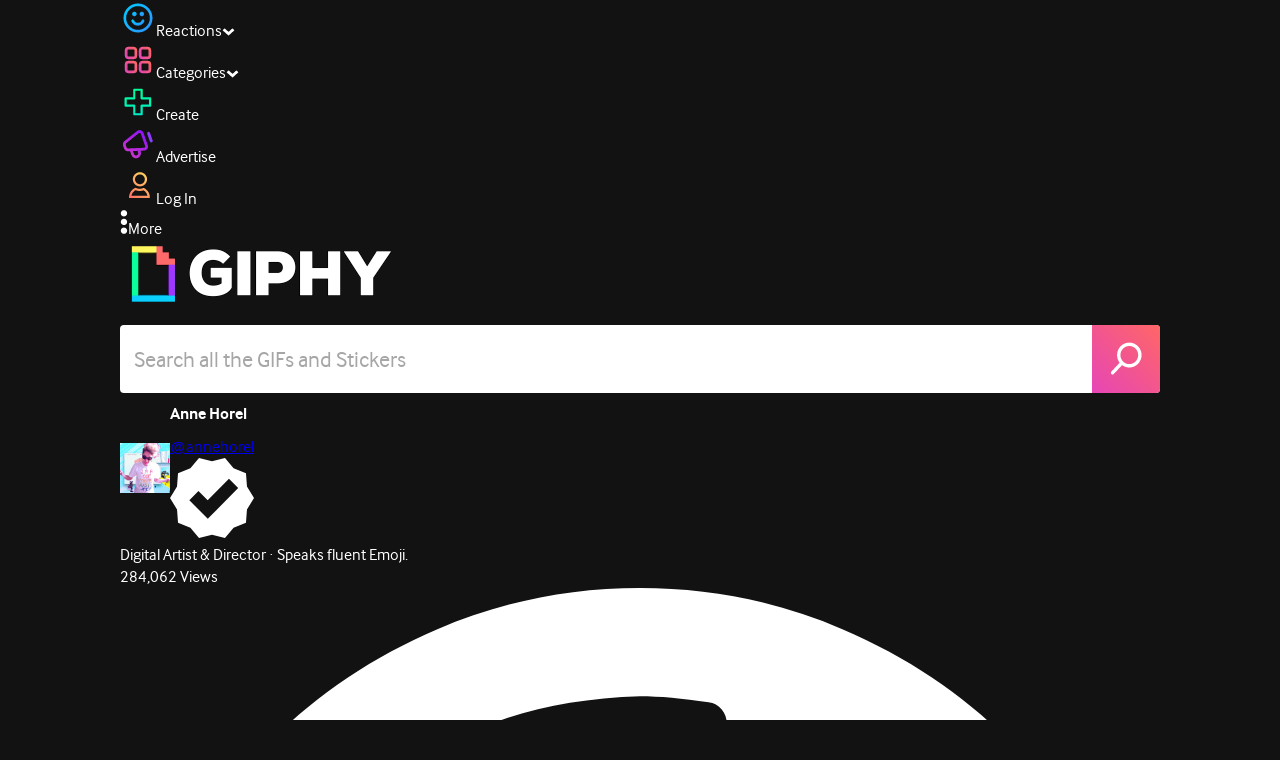

--- FILE ---
content_type: application/javascript
request_url: https://giphy.com/_next/static/chunks/9357-403f4ae38a6fe940.js
body_size: 5396
content:
"use strict";(self.webpackChunk_N_E=self.webpackChunk_N_E||[]).push([[9357],{75050:function(e,t,i){i.d(t,{D:function(){return g}});var s=i(27573),o=i(75279),n=i(54322),r=i(82544),l=i(26300),a=i.n(l),c=i(5915),d=i(81899),u=i(7653),p=i(60486);let g=e=>{let{gif:t}=e,{position:i}=(0,o.o5)(t.id),l=(0,r.zZ)(t.id),g=(0,r.CA)(l),{gifs:x}=(0,u.useContext)(n._p),[f]=(0,p.Z)("Alt"),h=(0,o.q)();return g?(0,s.jsx)("div",{className:"absolute inset-0 flex items-center justify-center bg-giphyBlack/60 text-2xl text-white ".concat(a().className),children:"DELETED"}):f?(0,s.jsxs)(s.Fragment,{children:[(0,s.jsx)("div",{className:"absolute inset-0 grid place-items-center",children:(0,s.jsx)("div",{className:"text-3xl font-bold uppercase drop-shadow-text-shadow",children:t.rating})}),(0,s.jsx)(d.AttributionOverlay,{gif:t,isHovered:!0})]}):i>0?(0,s.jsx)("div",{onClick:e=>{e.preventDefault(),e.stopPropagation(),(0,o.WR)(t.id)},className:(0,c.cn)("absolute inset-0 box-border border-[6px] border-solid border-giphyIndigo ".concat(a().className)),children:i&&(0,s.jsx)("div",{className:"absolute top-[-6px] right-[-6px] flex size-9 items-center justify-center bg-giphyYellow text-lg font-extrabold text-black",children:i})}):(0,s.jsx)("div",{className:"absolute inset-0 cursor-pointer",onClick:async e=>{e.preventDefault(),e.stopPropagation();let i=x.findIndex(e=>e.id===t.id);if(-1!==i){if(e.shiftKey&&null!==h){let e=Math.min(h,i),t=Math.max(h,i);(0,o.RA)();let s=1;for(let i=e;i<=t;i++)(0,o.rC)(x[i],s++)}else e.metaKey||(0,o.RA)(),(0,o.rC)(t,i),(0,o.Qj)(i)}}})};t.Z=e=>{let{count:t=0}=e;return t>0?(0,s.jsx)("div",{className:(0,c.cn)("absolute inset-0 box-border border-[6px] border-solid border-giphyIndigo ".concat(a().className)),children:t&&(0,s.jsx)("div",{className:"absolute top-[-6px] right-[-6px] flex size-9 items-center justify-center bg-giphyYellow text-lg font-extrabold text-black",children:t})}):null}},48286:function(e,t,i){i.d(t,{f:function(){return l}});var s=i(27573),o=i(7653);let n={panel:"none",setPanel:()=>{}},r=(e,t)=>({...e,panel:t.type}),l=(0,o.createContext)(n);t.default=e=>{let{children:t}=e,[i,a]=(0,o.useReducer)(r,n),c=(0,o.useCallback)(e=>{a({type:e})},[]);return(0,s.jsx)(l.Provider,{value:{...i,setPanel:c},children:t})}},51207:function(e,t,i){var s=i(27573);t.Z=e=>{var t;let{gradientId:i="favorites-icon",...o}=e;return(0,s.jsxs)("svg",{viewBox:"0 0 22 20",xmlns:"http://www.w3.org/2000/svg",...o,children:[(0,s.jsx)("defs",{children:(0,s.jsxs)("linearGradient",{x1:"0%",y1:"10%",x2:"0%",y2:"90%",id:i,children:[(0,s.jsx)("stop",{id:"gradient-stop-1",offset:"0%",stopColor:"var(--stop-color-1)"}),(0,s.jsx)("stop",{id:"gradient-stop-2",offset:"100%",stopColor:"var(--stop-color-2)"})]})}),(0,s.jsx)("path",{fill:(null===(t=o.className)||void 0===t?void 0:t.indexOf("--stop-color-1"))===-1?"":"url(#".concat(i,")"),fillRule:"evenodd",clipRule:"evenodd",d:"M18.9307 11.9353L11.3231 19.8661C11.2015 19.9554 11.0906 20 10.9904 20C10.8545 20 10.7436 19.9554 10.6578 19.8661L3.05013 11.9353C2.1631 11.0132 1.46386 10.0707 0.952383 9.10764C0.440911 8.14463 0.136893 7.22997 0.0403214 6.36364C-0.0562504 5.4973 0.0206483 4.6756 0.271019 3.8985C0.521391 3.1214 0.939862 2.43168 1.52645 1.82934C2.28471 1.04108 3.17352 0.507532 4.19289 0.228668C5.21225 -0.0501953 6.23161 -0.0501953 7.25098 0.228668C8.27034 0.507532 9.15915 1.04108 9.91741 1.82934C10.3395 2.26808 10.6971 2.76259 10.9904 3.31288C11.2837 2.76259 11.6414 2.26808 12.0634 1.82934C12.8217 1.03365 13.7105 0.494518 14.7299 0.211936C15.7493 -0.0706455 16.7704 -0.0706455 17.7933 0.211936C18.8163 0.494518 19.7105 1.03365 20.4759 1.82934C21.2556 2.6399 21.7385 3.5843 21.9244 4.66258C22.1104 5.74085 21.9531 6.91578 21.4523 8.1874C20.9516 9.45901 20.1111 10.7083 18.9307 11.9353Z"})]})}},11628:function(e,t,i){var s=i(27573);t.Z=e=>(0,s.jsx)("svg",{fill:e.color||"white",viewBox:"0 0 16 20",xmlns:"http://www.w3.org/2000/svg",...e,children:(0,s.jsx)("path",{fillRule:"evenodd",clipRule:"evenodd",d:"M14.6667 20C15.0347 20 15.349 19.8779 15.6094 19.6338C15.8698 19.3896 16 19.0951 16 18.75V10C16 9.65495 15.8698 9.36035 15.6094 9.11621C15.349 8.87207 15.0347 8.75 14.6667 8.75H13.3333V5C13.3333 4.32292 13.1927 3.67676 12.9115 3.06152C12.6302 2.44629 12.25 1.91406 11.7708 1.46484C11.2917 1.01562 10.724 0.659179 10.0677 0.395507C9.41146 0.131835 8.72222 0 8 0C7.27778 0 6.58854 0.131835 5.93229 0.395507C5.27604 0.659179 4.70833 1.01562 4.22917 1.46484C3.75 1.91406 3.36979 2.44629 3.08854 3.06152C2.80729 3.67676 2.66667 4.32292 2.66667 5V8.75H1.33333C0.965277 8.75 0.651042 8.87207 0.390625 9.11621C0.130208 9.36035 0 9.65495 0 10V18.75C0 19.0951 0.130208 19.3896 0.390625 19.6338C0.651042 19.8779 0.965277 20 1.33333 20H14.6667ZM10.6667 8.75H5.33333V5C5.33333 4.3099 5.59375 3.7207 6.11458 3.23242C6.63542 2.74414 7.26389 2.5 8 2.5C8.73611 2.5 9.36458 2.74414 9.88542 3.23242C10.4062 3.7207 10.6667 4.3099 10.6667 5V8.75Z"})})},78977:function(e,t,i){var s=i(27573),o=i(48286),n=i(51207),r=i(14789),l=i(57266),a=i(6928),c=i(5915),d=i(23733),u=i(7653),p=i(5794);t.default=e=>{let{gif:t,iconSize:i,className:g="",isFavorite:x,iconClassName:f,hideLabel:h}=e,{user:v}=(0,u.useContext)(a.Z),[C,m]=(0,p.Z)("hasSeenLocalFavoritesMessage",!1),{showMessage:j}=(0,u.useContext)(l.B),b=(0,r.k1)(),{setFavorites:y}=(0,u.useContext)(r.ZP),{setPanel:w}=(0,u.useContext)(o.f);(0,u.useEffect)(()=>{x&&y(e=>[...e,t.id])},[x,t.id,y]);let[N,k]=(0,u.useState)(void 0),_=void 0===N?x:N,[Z,L]=(0,u.useState)("Favorite");return(0,u.useEffect)(()=>{let e;return N?(L("Favorited!"),e=setTimeout(()=>{L("Favorite")},2e3),w("favorited")):!1===N&&(e=setTimeout(()=>{L("Favorite")},2e3),L("Removed")),()=>clearTimeout(e)},[N,w]),(0,s.jsxs)("div",{className:g,onClick:async e=>{if(e.preventDefault(),e.stopPropagation(),k(!_),await b(t.id))try{var i;(0,d.u2)({event:"favorite_success",options:{content:(0,d.DO)(t),creator:{...(0,d.F9)(t),user_is_creator:(null==v?void 0:v.id)===(null===(i=t.user)||void 0===i?void 0:i.id)}}})}catch(e){}v||C||(m(!0),j({message:"Favorite saved! You can access your favorites from the user menu."}))},children:[(0,s.jsx)(n.Z,{gradientId:"".concat(t.id,"-favorite"),width:i,height:i,className:(0,c.cn)("[--stop-color-1:var(--giphy-white)] [--stop-color-2:var(--giphy-white)]",f,_&&"[--stop-color-1:var(--giphy-pink)] [--stop-color-2:var(--giphy-red)]","Removed"===Z&&"[--stop-color-1:var(--giphy-white)]! [--stop-color-2:var(--giphy-white)]!")}),!h&&(0,s.jsx)("label",{className:(0,c.cn)("hidden md:block","text-lg font-bold","Removed"===Z?"text-giphyWhite":"from-giphyRed to-giphyPink bg-clip-text group-hover:bg-linear-to-b group-hover:text-transparent"),children:Z})]})}},9357:function(e,t,i){i.r(t),i.d(t,{AttrOverlay:function(){return W},default:function(){return I}});var s=i(27573),o=i(75050),n=i(29897),r=i(78977),l=i(11354),a=i(14789),c=i(6928),d=i(5915),u=i(1339),p=i(23733),g=i(81695),x=i(7653),f=i(5974),h=i(14683),v=i(13610);let C=f.ZP.div.withConfig({componentId:"sc-72a298f-0"})(["position:absolute;bottom:0;color:white;justify-content:flex-start;align-items:flex-end;font-size:12px;white-space:nowrap;padding:4px;overflow:hidden;width:100%;text-overflow:ellipsis;font-weight:bold;background:linear-gradient(180deg,rgba(0,0,0,0) 0%,rgba(0,0,0,0.5) 100%);opacity:",";transition:opacity 300ms;box-sizing:border-box;"],e=>e.isHovered?1:0),m=e=>{let{tag:t}=e;return(t=(0,h.Kx)(t))?(0,s.jsxs)("span",{onClick:e=>{e.preventDefault(),e.stopPropagation();let i=(0,v.rg)(t);e.metaKey?window.open("".concat(location.origin).concat(i)):location.href=i},children:["#",t,"\xa0"]}):null};var j=e=>{let{gif:t,isHovered:i}=e;return(0,s.jsx)(C,{isHovered:i,children:t.tags.map(e=>(0,s.jsx)(m,{tag:e},e))})},b=i(75279),y=i(53252),w=i(42418),N=i(81899),k=i(17648),_=e=>{let{gif:t,isHovered:i=!1,width:o}=e,n=(0,x.useContext)(y.hP);if(!n)return null;let{soundOn:r,setSoundOn:l}=n;return"video"===t.type?(0,s.jsxs)("div",{className:"absolute inset-0",children:[r&&i&&(0,s.jsx)(N.Video,{gif:t,width:o||0,height:(0,w.f8)(t,o||0),muted:!1,loop:!0}),(0,s.jsx)(k.SoundOnIcon,{onClick:e=>{e.preventDefault(),e.stopPropagation(),l(!r)},color:"#fff",className:(0,d.cn)("absolute top-4 left-4 h-6 w-6 cursor-pointer opacity-70",i&&"opacity-100")})]}):null};let Z="link-icon";var L=e=>{var t;return(0,s.jsxs)("svg",{viewBox:"0 0 24 24",fill:"none",xmlns:"http://www.w3.org/2000/svg",...e,children:[(0,s.jsx)("defs",{children:(0,s.jsxs)("linearGradient",{x1:"0%",y1:"10%",x2:"0%",y2:"90%",id:e.id||Z,children:[(0,s.jsx)("stop",{id:"gradient-stop-1",offset:"0%",stopColor:"var(--stop-color-1)"}),(0,s.jsx)("stop",{id:"gradient-stop-2",offset:"100%",stopColor:"var(--stop-color-2)"})]})}),(0,s.jsx)("path",{fill:(null===(t=e.className)||void 0===t?void 0:t.indexOf("--stop-color-1"))===-1?"":"url(#".concat(e.id||Z,")"),d:"M20.397 11.2546L17.5764 14.0751C17.674 13.0113 17.5374 11.9768 17.1665 10.9813L18.6402 9.47835C19.7724 8.33646 19.7724 6.49189 18.6402 5.35977C17.5081 4.22764 15.6635 4.22764 14.5217 5.35977L11.3986 8.45358C10.2664 9.61498 10.2664 11.44 11.3986 12.6014C11.9158 13.0797 11.9158 13.8702 11.3986 14.3582C10.9203 14.8462 10.1298 14.8462 9.64182 14.3582C7.54349 12.2306 7.54349 8.80493 9.64182 6.69684L12.7454 3.60303C14.873 1.46566 18.2986 1.46566 20.397 3.60303C22.5343 5.70135 22.5343 9.127 20.397 11.2546ZM14.3655 17.2958L11.2424 20.4189C9.13432 22.527 5.70867 22.527 3.58107 20.4189C1.47298 18.2913 1.47298 14.8657 3.58107 12.7576L6.43089 9.91753C6.33329 10.9813 6.46993 12.0451 6.8408 13.0406L5.36709 14.5143C4.23496 15.6562 4.23496 17.5008 5.36709 18.6329C6.49921 19.765 8.34378 19.765 9.48567 18.6329L12.5795 15.5391C13.7409 14.407 13.7409 12.5526 12.5795 11.4205C12.0915 10.9325 12.0915 10.1225 12.5795 9.6345C13.0675 9.14652 13.8775 9.14652 14.3655 9.6345C16.4638 11.7621 16.4638 15.1878 14.3655 17.2958Z"})]})},P=i(75952),R=i(57266),D=e=>{let{gif:t,isClip:i=!1}=e,{showMessage:o}=(0,x.useContext)(R.B),{url:n,images:{original:{url:r}}}=t,l=i?n:(0,v.O1)(r);return(0,s.jsx)(L,{className:"size-5 fill-giphyWhite transition-transform hover:scale-125",onClick:e=>{e.stopPropagation(),e.preventDefault(),navigator.clipboard.writeText(l),o({message:"Link copied to clipboard!",type:"success"}),(0,p.u2)({event:"share_success",options:{social:{socialChannel:"share"},content:(0,p.DO)(t,{rendition:P.i.Original,format:t.images.original.url}),creator:(0,p.F9)(t)}})}})},F=i(69103),z=i(82544),O=e=>{let{gif:t,className:i}=e,{addToEdit:o}=(0,x.useContext)(z.WA);return(0,s.jsx)(F.Z,{className:(0,d.cn)("size-5 transition-transform hover:scale-110",i),onClick:e=>{e.stopPropagation(),e.preventDefault(),o(t.id)}})},H=i(11628),A=e=>{let{gif:t}=e;return t.is_hidden?(0,s.jsx)("div",{className:"pointer-events-none absolute inset-0 flex items-center justify-center select-none",children:(0,s.jsx)(H.Z,{className:"size-10 fill-giphyRed"})}):null};let B=e=>{let{children:t}=e;return(0,s.jsx)("div",{className:"absolute top-0 left-0 h-full w-full",children:t})},M=e=>{let{tag:t}=e;return(0,s.jsxs)("a",{className:"absolute top-1/2 left-1/2 h-9 max-w-full -translate-x-1/2 -translate-y-1/2 transform overflow-hidden rounded-full bg-giphyBlack px-[18px] text-[15px] leading-9 font-bold text-ellipsis whitespace-nowrap text-giphyGreen italic",onClick:e=>{e.preventDefault(),e.stopPropagation(),location.href="/edit/gifs?query="+encodeURIComponent(t)},children:["#",t]})},W=e=>{let{gif:t,isHovered:i}=e,o=(0,x.useRef)(i),r=(0,g.useRouter)();i&&(o.current=!0);let{user:a}=t;return a&&o.current?(0,s.jsxs)("div",{onClick:e=>{e.stopPropagation(),(0,p.u2)({event:"attribution_open_click",options:{content:(0,p.DO)(t),creator:(0,p.F9)(t)}}),r.push("/".concat(a.username))},className:(0,d.cn)("group transition-opacity ease-in",i?"opacity-100":"opacity-0"),children:[(0,s.jsx)("div",{className:"pointer-events-none absolute inset-x-0 bottom-0 h-[75px] cursor-default",style:{background:"linear-gradient(rgba(0, 0, 0, 0), rgba(18, 18, 18, 0.6))"}}),(0,s.jsxs)("div",{className:"absolute inset-x-2.5 bottom-2.5 flex gap-2",children:[(0,s.jsx)(n.Z,{user:a,size:32}),(0,s.jsx)(l.Z,{noLink:!0,user:a,className:"text-[16px] font-semibold text-giphyWhite group-hover:underline [&_svg]:fill-giphyWhite",alternateName:a.display_name})]})]}):null},E=e=>{let{colorClass:t}=e;return(0,s.jsx)("div",{className:"absolute top-2 left-2 h-[14px] w-[14px] rounded-full ".concat(t)})};var I=e=>{let{isHovered:t,gif:i,width:n,hideAttribution:l}=e,{user:p}=(0,x.useContext)(c.Z),f=(0,a.xL)(t?i.id:void 0),h=(0,g.usePathname)(),v=(0,b.e$)(),C=Array.isArray(i.gps_tags)&&i.gps_tags.length>0&&"string"==typeof i.gps_tags[0],m=null;return Array.isArray(i.tags)&&(i.tags.includes("giphytrending")?m=(0,s.jsx)(E,{colorClass:"bg-giphyGreen"}):i.tags.includes("giphytrendingqueue")?m=(0,s.jsx)(E,{colorClass:"bg-blue-500"}):i.tags.includes("giphytrendingschedule")&&(m=(0,s.jsx)(E,{colorClass:"bg-yellow-400"}))),v?(0,s.jsxs)(s.Fragment,{children:[(0,s.jsx)(_,{gif:i,isHovered:t,width:n}),(0,s.jsx)(A,{gif:i}),(0,s.jsx)(o.D,{isHovered:t,gif:i,width:n})]}):(0,s.jsxs)(s.Fragment,{children:[(0,s.jsx)(_,{gif:i,isHovered:t,width:n}),!t&&m,t&&C?(0,s.jsxs)(B,{children:[(0,s.jsxs)("div",{className:"absolute top-2.5 right-2.5 flex items-center gap-3 rounded-md bg-giphyBlack/10 p-2",children:[p&&(0,u.J5)(p,i)&&(0,s.jsx)(O,{gif:i}),(0,s.jsx)(r.default,{hideLabel:!0,gif:i,className:(0,d.cn)("size-5 fill-giphyWhite opacity-5 duration-300 ease-in-out",(void 0!==f||!p)&&"opacity-100"),iconClassName:"hover:scale-110 transition-all",isFavorite:!!f}),(0,s.jsx)(D,{gif:i})]}),i.gps_tags&&(0,s.jsx)(M,{tag:i.gps_tags[0]})]}):t&&(0,s.jsxs)("div",{className:"absolute top-2.5 right-2.5 flex items-center gap-3 rounded-md bg-giphyBlack/10 p-2",children:[p&&(0,u.J5)(p,i)&&(0,s.jsx)(O,{gif:i}),(0,s.jsx)(r.default,{hideLabel:!0,gif:i,className:(0,d.cn)("size-5 fill-giphyWhite opacity-5 duration-300 ease-in-out",(void 0!==f||!p)&&"opacity-100"),iconClassName:"hover:scale-110 transition-all",isFavorite:!!f}),(0,s.jsx)(D,{gif:i})]}),!l&&(0,s.jsx)(s.Fragment,{children:i.user&&0!==h.indexOf("/".concat(i.user.username))?(0,s.jsx)(W,{gif:i,width:n,isHovered:t}):(0,s.jsx)(j,{gif:i,isHovered:t,width:n})}),(0,s.jsx)(A,{gif:i})]})}},1339:function(e,t,i){i.d(t,{J5:function(){return o},Rn:function(){return n}}),i(31489);let s=e=>(null==e?void 0:e.user_type)==="artist"||(null==e?void 0:e.user_type)==="partner",o=(e,t)=>null!=e&&!!e.is_staff||r(t,e),n=(e,t)=>null!=e&&!!e.is_staff||s(e)&&r(t,e);function r(e,t){var i;return!!t&&!!e&&(null==e?void 0:null===(i=e.user)||void 0===i?void 0:i.id)===(null==t?void 0:t.id)}},75952:function(e,t,i){i.d(t,{i:function(){return s}});let s={Small:"downsized",Social:"downsized_large",Original:"original",OriginalStill:"original_still",MP4:"original_mp4"}}}]);
//# sourceMappingURL=9357-403f4ae38a6fe940.js.map